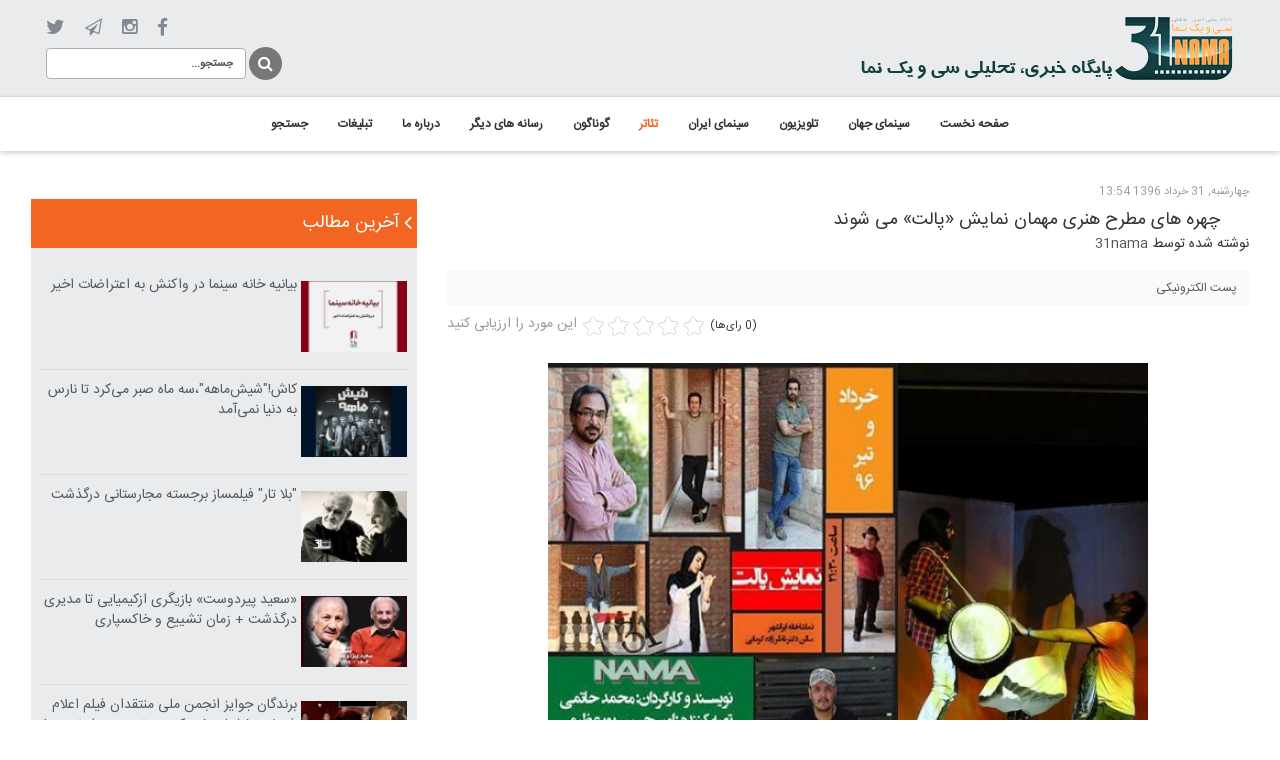

--- FILE ---
content_type: text/html; charset=utf-8
request_url: https://31nama.com/%D8%AA%D8%A6%D8%A7%D8%AA%D8%B1/%DA%86%D9%87%D8%B1%D9%87-%D9%87%D8%A7%DB%8C-%D9%85%D8%B7%D8%B1%D8%AD-%D9%87%D9%86%D8%B1%DB%8C-%D9%85%D9%87%D9%85%D8%A7%D9%86-%D9%86%D9%85%D8%A7%DB%8C%D8%B4-%C2%AB%D9%BE%D8%A7%D9%84%D8%AA%C2%BB-%D9%85%DB%8C-%D8%B4%D9%88%D9%86%D8%AF
body_size: 11920
content:
<!doctype html>

<html prefix="og: http://ogp.me/ns#" lang="fa-ir">

<head>
	<base href="https://31nama.com/%D8%AA%D8%A6%D8%A7%D8%AA%D8%B1/%DA%86%D9%87%D8%B1%D9%87-%D9%87%D8%A7%DB%8C-%D9%85%D8%B7%D8%B1%D8%AD-%D9%87%D9%86%D8%B1%DB%8C-%D9%85%D9%87%D9%85%D8%A7%D9%86-%D9%86%D9%85%D8%A7%DB%8C%D8%B4-%C2%AB%D9%BE%D8%A7%D9%84%D8%AA%C2%BB-%D9%85%DB%8C-%D8%B4%D9%88%D9%86%D8%AF" />
	<meta http-equiv="content-type" content="text/html; charset=utf-8" />
	<meta name="keywords" content="نمایش پالت" />
	<meta name="author" content="31nama" />
	<meta property="og:url" content="https://31nama.com/%D8%AA%D8%A6%D8%A7%D8%AA%D8%B1/%DA%86%D9%87%D8%B1%D9%87-%D9%87%D8%A7%DB%8C-%D9%85%D8%B7%D8%B1%D8%AD-%D9%87%D9%86%D8%B1%DB%8C-%D9%85%D9%87%D9%85%D8%A7%D9%86-%D9%86%D9%85%D8%A7%DB%8C%D8%B4-%C2%AB%D9%BE%D8%A7%D9%84%D8%AA%C2%BB-%D9%85%DB%8C-%D8%B4%D9%88%D9%86%D8%AF" />
	<meta property="og:type" content="article" />
	<meta property="og:title" content="چهره های مطرح هنری مهمان نمایش «پالت» می شوند - 31نما" />
	<meta property="og:description" content="چهره های مطرح هنری مهمان نمایش «پالت» می شوند" />
	<meta property="og:image" content="https://31nama.com/media/k2/items/cache/7301bf843c3cb6a2285be635f1134f26_M.jpg" />
	<meta name="image" content="https://31nama.com/media/k2/items/cache/7301bf843c3cb6a2285be635f1134f26_M.jpg" />
	<meta name="twitter:card" content="summary" />
	<meta name="twitter:title" content="چهره های مطرح هنری مهمان نمایش «پالت» می شوند - 31نما" />
	<meta name="twitter:description" content="چهره های مطرح هنری مهمان نمایش «پالت» می شوند" />
	<meta name="twitter:image" content="https://31nama.com/media/k2/items/cache/7301bf843c3cb6a2285be635f1134f26_M.jpg" />
	<meta name="twitter:image:alt" content="چهره های مطرح هنری مهمان نمایش «پالت» می شوند" />
	<meta name="x-ua-compatible" content="IE=edge,chrome=1" />
	<meta name="description" content="چهره های مطرح هنری مهمان نمایش «پالت» می شوند" />
	<title>چهره های مطرح هنری مهمان نمایش «پالت» می شوند - 31نما</title>
	<link href="/تئاتر/چهره-های-مطرح-هنری-مهمان-نمایش-«پالت»-می-شوند" rel="canonical" />
	<link href="/templates/frontend/favicon.ico" rel="shortcut icon" type="image/vnd.microsoft.icon" />
	<link href="https://cdn.jsdelivr.net/npm/magnific-popup@1.1.0/dist/magnific-popup.min.css" rel="stylesheet" type="text/css" />
	<link href="https://cdn.jsdelivr.net/npm/simple-line-icons@2.4.1/css/simple-line-icons.css" rel="stylesheet" type="text/css" />
	<link href="/components/com_k2/css/k2.css?v=2.10.3&b=20200429" rel="stylesheet" type="text/css" />
	<link href="/components/com_jcomments/tpl/default/style.css?v=3002" rel="stylesheet" type="text/css" />
	<link href="/components/com_jcomments/tpl/default/style_rtl.css?v=3002" rel="stylesheet" type="text/css" />
	<link href="/templates/frontend/css/template.css.php?baseurl=" rel="stylesheet" type="text/css" />
	<link href="/modules/mod_jux_megamenu/assets/css/style.css" rel="stylesheet" type="text/css" />
	<link href="/modules/mod_jux_megamenu/assets/css/style/blackwhite.css" rel="stylesheet" type="text/css" />
	<link href="/modules/mod_jux_megamenu/assets/css/style_responsive.css" rel="stylesheet" type="text/css" />
	<style type="text/css">

                        /* K2 - Magnific Popup Overrides */
                        .mfp-iframe-holder {padding:10px;}
                        .mfp-iframe-holder .mfp-content {max-width:100%;width:100%;height:100%;}
                        .mfp-iframe-scaler iframe {background:#fff;padding:10px;box-sizing:border-box;box-shadow:none;}
                    .isJ30 .row-fluid .span10 {
                    margin-right: 0;
                    width: 88%;
                }.isJ30 .row-fluid .span10 {
                    margin-right: 0;
                    width: 88%;
                }#js-mainnav.blackwhite ul.level1 .childcontent { margin: -20px 0 0 170px; }
	</style>
	<script type="application/json" class="joomla-script-options new">{"csrf.token":"89b2978ac913ad7a84ebe281a4dcad6d","system.paths":{"root":"","base":""}}</script>
	<script src="/media/jui/js/jquery.min.js?664c0e7cbae770a3a1440231f9026b12" type="text/javascript"></script>
	<script src="/media/jui/js/jquery-noconflict.js?664c0e7cbae770a3a1440231f9026b12" type="text/javascript"></script>
	<script src="/media/jui/js/jquery-migrate.min.js?664c0e7cbae770a3a1440231f9026b12" type="text/javascript"></script>
	<script src="https://cdn.jsdelivr.net/npm/magnific-popup@1.1.0/dist/jquery.magnific-popup.min.js" type="text/javascript"></script>
	<script src="/media/k2/assets/js/k2.frontend.js?v=2.10.3&b=20200429&sitepath=/" type="text/javascript"></script>
	<script src="/components/com_jcomments/js/jcomments-v2.3.js?v=12" type="text/javascript"></script>
	<script src="/components/com_jcomments/libraries/joomlatune/ajax.js?v=4" type="text/javascript"></script>
	<script src="/templates/frontend/js/holder.js" type="text/javascript"></script>
	<script src="/templates/frontend/js/bootstrap.min.js" type="text/javascript"></script>
	<script src="/media/system/js/mootools-core.js?664c0e7cbae770a3a1440231f9026b12" type="text/javascript"></script>
	<script src="/media/system/js/core.js?664c0e7cbae770a3a1440231f9026b12" type="text/javascript"></script>
	<script src="/media/system/js/mootools-more.js?664c0e7cbae770a3a1440231f9026b12" type="text/javascript"></script>
	<script src="/modules/mod_jux_megamenu/assets/js/HoverIntent.js" type="text/javascript"></script>
	<script src="/modules/mod_jux_megamenu/assets/js/script.js" type="text/javascript"></script>
	<script type="application/x-k2-headers">
{"Last-Modified": "Wed, 21 Jun 2017 09:33:23 GMT", "ETag": "031010fffb1d02fd38f40cbc59495d9e"}
	</script>
	<script type="application/ld+json">

                {
                    "@context": "https://schema.org",
                    "@type": "Article",
                    "mainEntityOfPage": {
                        "@type": "WebPage",
                        "@id": "https://31nama.com/تئاتر/چهره-های-مطرح-هنری-مهمان-نمایش-«پالت»-می-شوند"
                    },
                    "url": "https://31nama.com/تئاتر/چهره-های-مطرح-هنری-مهمان-نمایش-«پالت»-می-شوند",
                    "headline": "چهره های مطرح هنری مهمان نمایش «پالت» می شوند - 31نما",
                    "image": [
                        "https://31nama.com/media/k2/items/cache/7301bf843c3cb6a2285be635f1134f26_XL.jpg",
                        "https://31nama.com/media/k2/items/cache/7301bf843c3cb6a2285be635f1134f26_L.jpg",
                        "https://31nama.com/media/k2/items/cache/7301bf843c3cb6a2285be635f1134f26_M.jpg",
                        "https://31nama.com/media/k2/items/cache/7301bf843c3cb6a2285be635f1134f26_S.jpg",
                        "https://31nama.com/media/k2/items/cache/7301bf843c3cb6a2285be635f1134f26_XS.jpg",
                        "https://31nama.com/media/k2/items/cache/7301bf843c3cb6a2285be635f1134f26_Generic.jpg"
                    ],
                    "datePublished": "2017-06-21 09:24:32",
                    "dateModified": "2017-06-21 09:33:23",
                    "author": {
                        "@type": "Person",
                        "name": "31nama",
                        "url": "https://31nama.com/تئاتر/author/66-31nama"
                    },
                    "publisher": {
                        "@type": "Organization",
                        "name": "31نما",
                        "url": "https://31nama.com/",
                        "logo": {
                            "@type": "ImageObject",
                            "name": "31نما",
                            "width": "",
                            "height": "",
                            "url": "https://31nama.com/"
                        }
                    },
                    "articleSection": "https://31nama.com/تئاتر",
                    "keywords": "نمایش پالت",
                    "description": "سی و یک نما- تعدادی از چهره‌های مطرح هنری در روزهای اجرای نمایش «پالت» به کارگردانی محمد حاتمی به عنوان بازیگر مهمان روی صحنه حضور پیدا می‌کنند.",
                    "articleBody": "سی و یک نما- تعدادی از چهره‌های مطرح هنری در روزهای اجرای نمایش «پالت» به کارگردانی محمد حاتمی به عنوان بازیگر مهمان روی صحنه حضور پیدا می‌کنند. به گزارش سی و یک نما، محمد حاتمی نویسنده و کارگردان نمایش «پالت» با اعلام این خبر افزود: «طبق برنامه ریزی هایی که صورت گرفته ما در هر شب از اجرای نمایش علاوه بر حضور گروه ثابت بازیگران روی صحنه از یک هنرمند به عنوان بازیگر مهمان استفاده می کنیم. این هنرمند صرفا محدود به حوزه بازیگری و تئاتر نیست. بلکه ممکن است ما در شب هایی از یک هنرمند موسیقی برای حضور در اجرا استفاده کنیم. این ایده پیش از این نیز در اجرای نمایش «آرامسایش» و حتی پیش تر در نمایش «خوابگرد» نیز طراحی و اجرا شده و خوشبختانه با استقبال خوبی از سوی مخاطبان و هنرمندان مواجه شد. در این اجراها هنرمندانی چون رضا یزدانی، فرمان فتحعلیان، همایون نصیری از حوزه موسیقی و بسیاری دیگر از هنرمندان در حوزه های مختلف هنری روی صحنه بنا به اقتضای محتوایی نمایش هنرنمایی می کردند که دوست دارم این شیوه در نمایش «پالت» نیز ادامه پیدا کند.» او در توضیح نحوه حضور بازیگران مهمان در برخی از اجراها ادامه داد: «بخشی از کار ما هرشب به یک بازیگر یا یک هنرمند مهمان اختصاص پیدا می کند. من برای این ایده دلایلی دارم که با اجرای آن یک مواجهه در بازیگری اتفاق می افتد. بازیگری که اصلا تمرین نکرده و قرار است یک مونولوگ اجرا کند، مونولوگی که در خدمت داستان کلی و اصلی است و در همان مسیری گام بر می دارد که نویسنده و کارگردان مد نظرش قرار داده است. این شکلی از اجراست که من آن را تجربه کرده و به آن علاقه مندم و تصور می کنم می تواند ایده جذابی برای تماشاگر باشد.» نمایش «پالت» به نویسندگی و کارگردانی محمد حاتمی وتهیه کنندگی امیرحسین پورعظیمی هر روز غیر از شنبه ها ساعت 21:30 در تالار استاد ناظرزاده کرمانی تماشاخانه ایرانشهر به صحنه می رود. سوسن پرور، یزدان جیریایی، مهران رنج بر، بهنام شرفی، سمیرا کریمی، محمد نادری و محمد حاتمی ( به ترتیب حروف الفبا) بازیگران نمایش «پالت» هستند. این در حالی است که ایمان یزدی مدیرتولید، دیاکو خاکی دستیار کارگردان و برنامه ریز، روزبه حسینی دراماتورژ، محمد حاتمی طراح صحنه و نور، هلیا شکری طراح لباس، فهیمه حسینی طراح پوستر، بروشور و عکاس، علی شایانفر ساخت دکور، فرزانه میرزا بابایی، سارا احمدی و یاسمن لطفی دستیاران لباس، نیما قپانوری کارگردان ویدئویی و ساخت تیزر، شمیس پورشاه رضایی منشی صحنه، مهران انامی مدیر صحنه، امیرقالیچی تبلیغات مجازی و علیرضا سعیدی امور رسانه ای عوامل اجرایی نمایش را تشکیل می دهند. گروه موسیقی «ایونت» به سرپرستی حسام هوشیانی و نوازندگی آریا قاسمی نوازنده گیتار و خواننده، آروین سیدان نوازنده هارمونیکا، امیرحسین قائم مقامی نوازنده گیتار سولو، حسام هوشیانی نوازنده کوبه ای نیز کار آهنگسازی و اجرای موسیقی نمایش را به عهده گرفته اند."
                }
                
	</script>
	<script type="text/javascript">
jQuery(function($) {
			 $('1').each(function() {
				var title = $(this).attr('title');
				if (title) {
					var parts = title.split('::', 2);
					var mtelement = document.id(this);
					mtelement.store('tip:title', parts[0]);
					mtelement.store('tip:text', parts[1]);
				}
			});
			var JTooltips = new Tips($('1').get(), {"maxTitleChars": 50,"fixed": false});
		});
	</script>

	<meta name="viewport" content="width=device-width, initial-scale=1.0, maximum-scale=1.0, user-scalable=0" />
<style>
    .nav>li>a:hover, .nav>li>a:focus{background:none !important;}
.nav>li>a{padding: 0 !important;}
.btn{padding: 0px !important}
.btn{outline:none !important;}
a {color: #535a60 !important; text-decoration: none !important;}
a:hover {color: #EA6903 !important; text-decoration: none !important;}

.plpr{padding-right: 31px !important; padding-left: 31px !important;}

body{ font-family: 'IRANSansWeb' !important; direction:rtl; margin: 0; padding: 0;}



.myheader{background:#E9EBEC;}
.logo{float: right !important; text-align: right; margin-top: 13px; margin-bottom: 12px;}
	
.searching{float: left;}
.searching #mod-search-searchword{width: 200px;}
.searching input{height: 31px; background: #fff; border: 1px solid #aab0b6; box-shadow: none; outline: none; font-size: 11px;}
.searching button{box-shadow: none; float: right; color: #fff; background: none; border: none; font-size: 0; background: none !important;}
.searching button:before{
    border-radius: 50%;
    text-align: center;
    line-height: 2;
    font-family: "FontAwesome";
    font-size: 16px;
    content: "\f002";
    color: #fff;
    width: 33px;
    display: block;
    padding-top: 0px;
    cursor: pointer;
    background: #777;
    height: 33px;
    margin-top: 6px;
    margin-left: 3px;
}
.searching button:hover:before{color:#fff;}

.social{margin-top: 13px;}
.social ul{margin: 0; padding: 0; text-align: left;}
.social li{vertical-align: middle; display: inline-block !important; list-style: none; padding-right: 20px;}
.social li a{font-size:0 !important;  display: inline-block; text-decoration:none;}
.social li.item-924 a:before{font-family: "FontAwesome"; content: "\f09a"; font-size: 19px; color: #818a93;}
.social li.item-926 a:before{font-family: "FontAwesome"; content: "\f1d9"; font-size: 17px; color: #818a93;}
.social li.item-925 a:before{font-family: "FontAwesome"; content: "\f16d"; font-size: 18px; color: #818a93;}
.social li.item-927 a:before{font-family: "FontAwesome"; content: "\f099"; font-size: 20px; color: #818a93;}
.social li a:hover:before{color:#ec6803 !important;}
.social li a:hover{}

.bac-main-menu{box-shadow: 0px 2px 5px rgba(3, 3, 3, 0.2) !important; border-top: 1px solid #d7dadb !important;}
#js-mainnav{background: #fff !important; border-top: 0px !important; border-left: none !important; border-right: none !important;}
#js-mainnav.megamenu.blackwhite ul.level0 li.mega a.mega{border: none !important; font-family: 'IRANSansWeb' !important;}
#js-mainnav.megamenu.blackwhite ul.level0 li:hover, #js-mainnav.megamenu.blackwhite ul.level0 li.active, #js-mainnav.megamenu.blackwhite ul.level0 li.over, #js-mainnav.megamenu.blackwhite ul.level0 li.haschild-over{background: none;}
#js-mainnav.megamenu.blackwhite ul.level0 li.mega > a.mega{color:#333 !important; }
#js-mainnav.megamenu.blackwhite ul.level0 li.mega:hover > a.mega{color:#f26522 !important;}
#js-mainnav.megamenu.blackwhite ul.level0 li.mega a.mega.active{color:#f26522 !important;}
#js-mainnav.megamenu.horizontal.right ul.level0{text-align: center !important; float:none !important;}
#js-mainnav.megamenu ul.level0 li.mega{display: inline-block; float:none !important; padding-bottom: 5px; padding-top: 5px;}

/*****News Ticker Headlines*****/
.showcase-a, .showcase-b{margin-top: 30px;}
.showcase-a .mt-news ul{width: auto !important; text-align: right !important;}
.showcase-a .mt-news li{float: right !important;}
.showcase-a .mt-news ul li a{text-align: right !important; font-weight: normal !important; color: #131313 !important;}

/*****slide show*****/
.showcase-a .sj-slideshowii{width: 100% !important;}
.sl2-wrap.theme5{height: 500px !important;}
.showcase-a .sl2-items{width: 100% !important; height: 500px !important;}
.showcase-a .sl2-slide{width: 100% !important; }
.showcase-a .sl2-item{width: 100% !important; height: 500px !important;}
.showcase-a .sl2-image{width: 100% !important; height: 500px !important;}
.showcase-a .sl2-image img{width: 100% !important; height: 500px !important;}
.showcase-a .sl2-title a{font-family: 'IRANSansWeb' !important; color: #fff !important;}
.showcase-a .sl2-desc{font-family: 'IRANSansWeb' !important; line-height: 28px;}
.showcase-a .mt-label{background-color:#f26522;}


.showcase-b{background: #E9EBEC;}
.showcase-b h3{margin-top: 16px; color: #131313; padding-bottom: 15px; border-bottom: 1px solid #aab0b6; margin-bottom: 12px; font-size: 18px;}
.showcase-b h3:after{font-family: "FontAwesome"; content: "\f104"; font-size: 24px; color: #818a93; float: left; margin-top: -6px;}
.showcase-b{padding: 2px 15px 0;}
.showcase-b .moduleItemTitle{float: left; width: 70%;}
.showcase-b ul li div.moduleItemIntrotext {float: right; width: 30%;}
.showcase-b .k2ItemsBlock ul li{border-bottom: 1px dotted #c5cace; margin-bottom: 6px; margin-top: 10px; padding-bottom: 9px;}
.showcase-b .k2ItemsBlock ul li.lastItem{border-bottom: none;}
.showcase-b .k2ItemsBlock ul li.clearList{border-bottom:none !important; margin-bottom: 0; margin-top: 0; padding-bottom: 0;}
.showcase-b .k2ItemsBlock ul li .moduleItemIntrotext a.moduleItemImage img{width: 100%;}
.showcase-b .k2ItemsBlock ul li .moduleItemIntrotext{padding: 4px 0 4px 4px;}

</style>

</head>
  
<body class="site تئاتر " role="document">
   
  <div class="container-fluid plpr myheader">
    <div class="col-md-6 col-sm-6 col-xs-12 logo">
	   <a href="https://31nama.com/"><img src="/images/logo-sh2.png" alt="logo"/></a>
	</div>
	<div class="col-md-6 col-sm-6 col-xs-12">
      <div class="social"><ul class="nav menu">
<li class="item-924"><a data-toggle="dropdown" href="https://www.facebook.com/31nama" >facebook <i class="fa fa-caret-down"></i></a></li><li class="item-925"><a data-toggle="dropdown" href="https://www.instagram.com/31nama" >insta <i class="fa fa-caret-down"></i></a></li><li class="item-926"><a data-toggle="dropdown" href="https://t.me/online31nama" >telegram <i class="fa fa-caret-down"></i></a></li><li class="item-927"><a data-toggle="dropdown" href="https://twitter.com/31nama1" >twi <i class="fa fa-caret-down"></i></a></li></ul>
</div>
	  <div class="searching"><div class="search">
	<form action="/تئاتر" method="post" class="form-inline">
		 <button class="button btn btn-primary" onclick="this.form.searchword.focus();">جستجو</button><input name="searchword" id="mod-search-searchword" maxlength="200"  class="inputbox search-query form-control" type="text" size="0" value="جستجو..."  onblur="if (this.value=='') this.value='جستجو...';" onfocus="if (this.value=='جستجو...') this.value='';" />		<input type="hidden" name="task" value="search" />
		<input type="hidden" name="option" value="com_search" />
		<input type="hidden" name="Itemid" value="614" />
	</form>
</div>
</div>
    </div>
  </div> 
  
  <div class="bac-main-menu">
    <div class="container-fluid plpr">
      <div class="main-menu"><div id="js-mainnav" class="clearfix megamenu horizontal right blackwhite">
		<div id="js-megaMenuToggle" class="megaMenuToggle">
		Menu		<span class="megaMenuToggle-icon"></span>
	</div>
		<div class="js-megamenu clearfix" id="js-meganav">
<ul class="megamenu level0"><li  class="mega first submenu-align-auto"><a href="/"  class="mega first " id="menu775" ><span class="menu-title">صفحه نخست</span></a></li><li  class="mega submenu-align-auto"><a href="/سینمای-جهان"  class="mega " id="menu611" ><span class="menu-title">سینمای جهان</span></a></li><li  class="mega submenu-align-auto"><a href="/تلویزیون"  class="mega " id="menu596" ><span class="menu-title">تلویزیون</span></a></li><li  class="mega submenu-align-auto"><a href="/سینمای-ایران"  class="mega " id="menu738" ><span class="menu-title">سینمای ایران</span></a></li><li  class="mega active submenu-align-auto"><a href="/تئاتر"  class="mega active " id="menu614" ><span class="menu-title">تئاتر</span></a></li><li  class="mega submenu-align-auto"><a href="/گوناگون"  class="mega " id="menu669" ><span class="menu-title">گوناگون </span></a></li><li  class="mega submenu-align-auto"><a href="/رسانه-های-دیگر"  class="mega " id="menu782" ><span class="menu-title">رسانه های دیگر</span></a></li><li  class="mega submenu-align-auto"><a href="/درباره-ما"  class="mega " id="menu750" ><span class="menu-title">درباره ما</span></a></li><li  class="mega submenu-align-auto"><a href="/تبلیغات"  class="mega " id="menu797" ><span class="menu-title">تبلیغات</span></a></li><li  class="mega last submenu-align-auto"><a href="/search"  class="mega last " id="menu930" ><span class="menu-title">جستجو</span></a></li></ul>
</div></div>

<!--<style type="text/css">
	 ul.level1 .childcontent { margin: -20px 0 0 px; }
</style>-->

	<script type="text/javascript">
		var megamenu = new jsMegaMenuMoo ('js-meganav', {
			'bgopacity': 0,
			'animation': 'slide',
			'delayHide': 300,
			'menutype': 'horizontal',
			'direction':'down',
			'action':'mouseenter',
			'tips': false,
			'duration': 300,
			'hover_delay': 50,
			'sticky': 0,
			'menu_alignment': 'right',
			'sticky_alignment': 'center'
		});
	</script>
	</div>
    </div> 
  </div>
  
  <!-- -->


  <div class="container-fluid plpr">
    <div class="row content-inner">
      <div class="col-md-8 col-sm-8 clo-sm-12 main-box">
		<div id="system-message-container">
	</div>

		

<!-- Start K2 Item Layout -->
<span id="startOfPageId5776"></span>

<div id="k2Container" class="itemView">
    <!-- Plugins: BeforeDisplay -->
    
    <!-- K2 Plugins: K2BeforeDisplay -->
    
    <div class="itemHeader">
                <!-- Date created -->
        <span class="itemDateCreated">
            چهارشنبه, 31 خرداد 1396 13:54        </span>
        
                <!-- Item title -->
        <h2 class="itemTitle">
            
            چهره های مطرح هنری مهمان نمایش «پالت» می شوند
                    </h2>
        
                <!-- Item Author -->
        <span class="itemAuthor">
            نوشته شده توسط                        <a rel="author" href="/تئاتر/author/66-31nama">31nama</a>
                    </span>
            </div>

    <!-- Plugins: AfterDisplayTitle -->
    
    <!-- K2 Plugins: K2AfterDisplayTitle -->
    
        <div class="itemToolbar">
        <ul>
            
            
                        <!-- Email Button -->
            <li>
                <a class="itemEmailLink" rel="nofollow" href="/component/mailto/?tmpl=component&amp;template=frontend&amp;link=507e855761b601e526c2d2d21fd5b5addc29e389" onclick="window.open(this.href,'emailWindow','width=400,height=350,location=no,menubar=no,resizable=no,scrollbars=no'); return false;">
                    <span>پست الکترونیکی</span>
                </a>
            </li>
            
            
            
            
                    </ul>
        <div class="clr"></div>
    </div>
    
        <!-- Item Rating -->
    <div class="itemRatingBlock">
        <span>این مورد را ارزیابی کنید</span>
        <div class="itemRatingForm">
            <ul class="itemRatingList">
                <li class="itemCurrentRating" id="itemCurrentRating5776" style="width:0%;"></li>
                <li><a href="#" data-id="5776" title="۱ ستاره باقی‌مانده از ۵" class="one-star">1</a></li>
                <li><a href="#" data-id="5776" title="۲ ستاره باقی‌مانده از ۵" class="two-stars">2</a></li>
                <li><a href="#" data-id="5776" title="۳ ستاره باقی‌مانده از ۵" class="three-stars">3</a></li>
                <li><a href="#" data-id="5776" title="۴ ستاره باقی‌مانده از ۵" class="four-stars">4</a></li>
                <li><a href="#" data-id="5776" title="۵ ستاره باقی‌مانده از ۵" class="five-stars">5</a></li>
            </ul>
            <div id="itemRatingLog5776" class="itemRatingLog">(0 رای‌ها)</div>
            <div class="clr"></div>
        </div>
        <div class="clr"></div>
    </div>
    
    <div class="itemBody">
        <!-- Plugins: BeforeDisplayContent -->
        
        <!-- K2 Plugins: K2BeforeDisplayContent -->
        
                <!-- Item Image -->
        <div class="itemImageBlock">
            <span class="itemImage">
                <a data-k2-modal="image" href="/media/k2/items/cache/7301bf843c3cb6a2285be635f1134f26_XL.jpg" title="برای پیش‌نمایش تصویر کلیک کنید">
                    <img src="/media/k2/items/cache/7301bf843c3cb6a2285be635f1134f26_L.jpg" alt="چهره های مطرح هنری مهمان نمایش &laquo;پالت&raquo; می شوند" style="width:600px; height:auto;" />
                </a>
            </span>

            
                        <!-- Image credits -->
            <span class="itemImageCredits">چهره های مطرح هنری مهمان نمایش «پالت» می شوند</span>
            
            <div class="clr"></div>
        </div>
        
        
                <!-- Item introtext -->
        <div class="itemIntroText">
            <p style="text-align: justify;" dir="rtl"><strong><span style="font-size: 12pt; font-family: tahoma, arial, helvetica, sans-serif;">سی و یک نما- تعدادی از چهره‌های مطرح هنری در روزهای اجرای نمایش «پالت» به کارگردانی محمد حاتمی به عنوان بازیگر مهمان روی صحنه حضور پیدا می‌کنند.</span></strong></p>
        </div>
        
                <!-- Item fulltext -->
        <div class="itemFullText">
            
<p style="text-align: justify;" dir="rtl">&nbsp;</p>
<p style="text-align: justify;" dir="rtl"><span style="font-size: 12pt; font-family: tahoma, arial, helvetica, sans-serif;">به گزارش <a href="https://31nama.com/" target="_blank"><strong>سی و یک نما</strong></a>، محمد حاتمی نویسنده و کارگردان نمایش «پالت» با اعلام این خبر افزود: «طبق برنامه ریزی هایی که صورت گرفته ما در هر شب از اجرای نمایش علاوه بر حضور گروه ثابت بازیگران روی صحنه از یک هنرمند به عنوان بازیگر مهمان استفاده می کنیم. این هنرمند صرفا محدود به حوزه بازیگری و تئاتر نیست. بلکه ممکن است ما در شب هایی از یک هنرمند موسیقی برای حضور در اجرا استفاده کنیم. این ایده پیش از این نیز در اجرای نمایش «آرامسایش» و حتی پیش تر در نمایش «خوابگرد» نیز طراحی و اجرا شده و خوشبختانه با استقبال خوبی از سوی مخاطبان و هنرمندان مواجه شد. در این اجراها هنرمندانی چون رضا یزدانی، فرمان فتحعلیان، همایون نصیری از حوزه موسیقی و بسیاری دیگر از هنرمندان در حوزه های مختلف هنری روی صحنه بنا به اقتضای محتوایی نمایش هنرنمایی می کردند که دوست دارم این شیوه در نمایش «پالت» نیز ادامه پیدا کند.»</span></p>
<p style="text-align: justify;" dir="rtl"><span style="font-size: 12pt; font-family: tahoma, arial, helvetica, sans-serif;">او در توضیح نحوه حضور بازیگران مهمان در برخی از اجراها ادامه داد: «بخشی از کار ما هرشب به یک بازیگر یا یک هنرمند مهمان اختصاص پیدا می کند. من برای این ایده دلایلی دارم که با اجرای آن یک مواجهه در بازیگری اتفاق می افتد. بازیگری که اصلا تمرین نکرده و قرار است یک مونولوگ اجرا کند، مونولوگی که در خدمت داستان کلی و اصلی است و در همان مسیری گام بر می دارد که نویسنده و کارگردان مد نظرش قرار داده است. این شکلی از اجراست که من آن را تجربه کرده و به آن علاقه مندم و تصور می کنم می تواند ایده جذابی برای تماشاگر باشد.»</span></p>
<p style="text-align: justify;" dir="rtl"><span style="font-size: 12pt; font-family: tahoma, arial, helvetica, sans-serif;">نمایش «پالت» به نویسندگی و کارگردانی محمد حاتمی وتهیه کنندگی امیرحسین پورعظیمی هر روز غیر از شنبه ها ساعت 21:30 در تالار استاد ناظرزاده کرمانی تماشاخانه ایرانشهر به صحنه می رود.</span></p>
<p style="text-align: justify;" dir="rtl"><span style="font-size: 12pt; font-family: tahoma, arial, helvetica, sans-serif;">سوسن پرور، یزدان جیریایی، مهران رنج بر، بهنام شرفی، سمیرا کریمی، محمد نادری و محمد حاتمی ( به ترتیب حروف الفبا) بازیگران نمایش «پالت» هستند. این در حالی است که ایمان یزدی مدیرتولید، دیاکو خاکی دستیار کارگردان و برنامه ریز، روزبه حسینی دراماتورژ، محمد حاتمی طراح صحنه و نور، هلیا شکری طراح لباس، فهیمه حسینی طراح پوستر، بروشور و عکاس، علی شایانفر ساخت دکور، فرزانه میرزا بابایی، سارا احمدی و یاسمن لطفی دستیاران لباس، نیما قپانوری کارگردان ویدئویی و ساخت تیزر، شمیس پورشاه رضایی منشی صحنه، مهران انامی مدیر صحنه، امیرقالیچی تبلیغات مجازی و علیرضا سعیدی امور رسانه ای عوامل اجرایی نمایش را تشکیل می دهند.</span></p>
<p style="text-align: justify;" dir="rtl"><span style="font-size: 12pt; font-family: tahoma, arial, helvetica, sans-serif;">گروه موسیقی «ایونت» به سرپرستی حسام هوشیانی و نوازندگی آریا قاسمی نوازنده گیتار و خواننده، آروین سیدان نوازنده هارمونیکا، امیرحسین قائم مقامی نوازنده گیتار سولو، حسام هوشیانی نوازنده کوبه ای نیز کار آهنگسازی و اجرای موسیقی نمایش را به عهده گرفته اند.</span></p>
<p style="text-align: justify;" dir="rtl">&nbsp;</p>        </div>
        
        
        <div class="clr"></div>

        
        
        <!-- Plugins: AfterDisplayContent -->
        
        <!-- K2 Plugins: K2AfterDisplayContent -->
        
        <div class="clr"></div>
    </div>

    
        <div class="itemLinks">
        
                <!-- Item tags -->
        <div class="itemTagsBlock">
            <span>برچسب‌ها</span>
            <ul class="itemTags">
                                <li><a href="/تئاتر/tag/نمایش%20پالت">نمایش پالت</a></li>
                                <li><a href="/تئاتر/tag/محمد%20حاتمی">محمد حاتمی</a></li>
                            </ul>
            <div class="clr"></div>
        </div>
        
        
        <div class="clr"></div>
    </div>
    
    
        
        
    <div class="clr"></div>

    
    
    
    <!-- Plugins: AfterDisplay -->
    
    <!-- K2 Plugins: K2AfterDisplay -->
    
        <!-- K2 Plugins: K2CommentsBlock -->
    <script type="text/javascript">
<!--
var jcomments=new JComments(5776, 'com_k2','/component/jcomments/');
jcomments.setList('comments-list');
//-->
</script>
<div id="jc">
<div id="comments"></div>
<h4>نوشتن دیدگاه</h4>
<a id="addcomments" href="#addcomments"></a>
<form id="comments-form" name="comments-form" action="javascript:void(null);">
<p>
	<span>
		<input id="comments-form-name" type="text" name="name" value="" maxlength="20" size="22" tabindex="1" />
		<label for="comments-form-name">نام (اجباری)</label>
	</span>
</p>
<p>
	<span>
		<textarea id="comments-form-comment" name="comment" cols="65" rows="8" tabindex="5"></textarea>
	</span>
</p>
<p>
	<span>
		<img class="captcha" onclick="jcomments.clear('captcha');" id="comments-form-captcha-image" src="/component/jcomments/captcha/63133" width="121" height="60" alt="تصویر امنیتی" /><br />
		<span class="captcha" onclick="jcomments.clear('captcha');">تصویر امنیتی جدید</span><br />
		<input class="captcha" id="comments-form-captcha" type="text" name="captcha_refid" value="" size="5" tabindex="6" /><br />
	</span>
</p>
<div id="comments-form-buttons">
	<div class="btn" id="comments-form-send"><div><a href="#" tabindex="7" onclick="jcomments.saveComment();return false;" title="ارسال (Ctrl+Enter)">ارسال</a></div></div>
	<div class="btn" id="comments-form-cancel" style="display:none;"><div><a href="#" tabindex="8" onclick="return false;" title="لغو">لغو</a></div></div>
	<div style="clear:both;"></div>
</div>
<div>
	<input type="hidden" name="object_id" value="5776" />
	<input type="hidden" name="object_group" value="com_k2" />
</div>
</form>
<script type="text/javascript">
<!--
function JCommentsInitializeForm()
{
	var jcEditor = new JCommentsEditor('comments-form-comment', true);
	jcEditor.initSmiles('/components/com_jcomments/images/smilies/');
	jcEditor.addSmile(':-x','sick.gif');
	jcEditor.addCounter(1000, '', ' حرف باقیمانده', 'counter');
	jcomments.setForm(new JCommentsForm('comments-form', jcEditor));
}

if (window.addEventListener) {window.addEventListener('load',JCommentsInitializeForm,false);}
else if (document.addEventListener){document.addEventListener('load',JCommentsInitializeForm,false);}
else if (window.attachEvent){window.attachEvent('onload',JCommentsInitializeForm);}
else {if (typeof window.onload=='function'){var oldload=window.onload;window.onload=function(){oldload();JCommentsInitializeForm();}} else window.onload=JCommentsInitializeForm;} 
//-->
</script>
<div id="comments-footer" align="center"><a href="http://www.joomlatune.com" title="JComments" target="_blank">JComments</a></div>
<script type="text/javascript">
<!--
jcomments.setAntiCache(0,1,0);
//-->
</script> 
</div>    
    
        <div class="itemBackToTop">
        <a class="k2Anchor" href="/تئاتر/چهره-های-مطرح-هنری-مهمان-نمایش-«پالت»-می-شوند#startOfPageId5776">
            بازگشت به بالا        </a>
    </div>
    
    <div class="clr"></div>
</div>
<!-- End K2 Item Layout -->

<!-- JoomlaWorks "K2" (v2.10.3) | Learn more about K2 at https://getk2.org -->


      </div>
      <div class="col-md-4 col-sm-4 col-xs-12">
        <div class="sidebar">
          		<div class="moduletable">
							<h3>آخرین مطالب</h3>
						
<div id="k2ModuleBox312" class="k2ItemsBlock">
    
        <ul>
                <li class="even">
            <!-- Plugins: BeforeDisplay -->
            
            <!-- K2 Plugins: K2BeforeDisplay -->
            
            
                        <a class="moduleItemTitle" href="/سینمای-ایران/بیانیه-خانه-سینما-در-واکنش-به-اعتراضات-اخیر">بیانیه خانه سینما در واکنش به اعتراضات اخیر</a>
            
            
            <!-- Plugins: AfterDisplayTitle -->
            
            <!-- K2 Plugins: K2AfterDisplayTitle -->
            
            <!-- Plugins: BeforeDisplayContent -->
            
            <!-- K2 Plugins: K2BeforeDisplayContent -->
            
                        <div class="moduleItemIntrotext">
                                <a class="moduleItemImage" href="/سینمای-ایران/بیانیه-خانه-سینما-در-واکنش-به-اعتراضات-اخیر" title="ادامه خواندن &quot;بیانیه خانه سینما در واکنش به اعتراضات اخیر&quot;">
                    <img src="/media/k2/items/cache/ca4b64e86707f69b35c79499f971286c_XS.jpg" alt="بیانیه خانه سینما در واکنش به اعتراضات اخیر" />
                </a>
                
                            </div>
            
            
            <div class="clr"></div>

            
            <div class="clr"></div>

            <!-- Plugins: AfterDisplayContent -->
            
            <!-- K2 Plugins: K2AfterDisplayContent -->
            
            
            
            
            
            
            
            
            <!-- Plugins: AfterDisplay -->
            
            <!-- K2 Plugins: K2AfterDisplay -->
            
            <div class="clr"></div>
        </li>
                <li class="odd">
            <!-- Plugins: BeforeDisplay -->
            
            <!-- K2 Plugins: K2BeforeDisplay -->
            
            
                        <a class="moduleItemTitle" href="/تلویزیون/کاش-شیش‌ماهه-سه-ماه-صبر-می‌کرد-تا-نارس-به-دنیا-نمی‌آمد">کاش!"شیش‌ماهه"،سه ماه صبر می‌کرد تا نارس به دنیا نمی‌آمد</a>
            
            
            <!-- Plugins: AfterDisplayTitle -->
            
            <!-- K2 Plugins: K2AfterDisplayTitle -->
            
            <!-- Plugins: BeforeDisplayContent -->
            
            <!-- K2 Plugins: K2BeforeDisplayContent -->
            
                        <div class="moduleItemIntrotext">
                                <a class="moduleItemImage" href="/تلویزیون/کاش-شیش‌ماهه-سه-ماه-صبر-می‌کرد-تا-نارس-به-دنیا-نمی‌آمد" title="ادامه خواندن &quot;کاش!&quot;شیش&zwnj;ماهه&quot;،سه ماه صبر می&zwnj;کرد تا نارس به دنیا نمی&zwnj;آمد&quot;">
                    <img src="/media/k2/items/cache/585d9de048d27c367281e296f7043317_XS.jpg" alt="کاش!&quot;شیش&zwnj;ماهه&quot;،سه ماه صبر می&zwnj;کرد تا نارس به دنیا نمی&zwnj;آمد" />
                </a>
                
                            </div>
            
            
            <div class="clr"></div>

            
            <div class="clr"></div>

            <!-- Plugins: AfterDisplayContent -->
            
            <!-- K2 Plugins: K2AfterDisplayContent -->
            
            
            
            
            
            
            
            
            <!-- Plugins: AfterDisplay -->
            
            <!-- K2 Plugins: K2AfterDisplay -->
            
            <div class="clr"></div>
        </li>
                <li class="even">
            <!-- Plugins: BeforeDisplay -->
            
            <!-- K2 Plugins: K2BeforeDisplay -->
            
            
                        <a class="moduleItemTitle" href="/سینمای-جهان/بلا-تار-فیلمساز-برجسته-مجارستانی-درگذشت">"بلا تار" فیلمساز برجسته مجارستانی درگذشت</a>
            
            
            <!-- Plugins: AfterDisplayTitle -->
            
            <!-- K2 Plugins: K2AfterDisplayTitle -->
            
            <!-- Plugins: BeforeDisplayContent -->
            
            <!-- K2 Plugins: K2BeforeDisplayContent -->
            
                        <div class="moduleItemIntrotext">
                                <a class="moduleItemImage" href="/سینمای-جهان/بلا-تار-فیلمساز-برجسته-مجارستانی-درگذشت" title="ادامه خواندن &quot;&quot;بلا تار&quot; فیلمساز برجسته مجارستانی درگذشت&quot;">
                    <img src="/media/k2/items/cache/1c9daa0c0618f28f60160ca84ef05e33_XS.jpg" alt="&quot;بلا تار&quot; فیلمساز برجسته مجارستانی درگذشت" />
                </a>
                
                            </div>
            
            
            <div class="clr"></div>

            
            <div class="clr"></div>

            <!-- Plugins: AfterDisplayContent -->
            
            <!-- K2 Plugins: K2AfterDisplayContent -->
            
            
            
            
            
            
            
            
            <!-- Plugins: AfterDisplay -->
            
            <!-- K2 Plugins: K2AfterDisplay -->
            
            <div class="clr"></div>
        </li>
                <li class="odd">
            <!-- Plugins: BeforeDisplay -->
            
            <!-- K2 Plugins: K2BeforeDisplay -->
            
            
                        <a class="moduleItemTitle" href="/سینمای-ایران/«سعید-پیردوست»-بازیگری-ازکیمیایی-تا-مدیری-درگذشت-زمان-تشییع-و-خاکسپاری">«سعید پیردوست» بازیگری ازکیمیایی تا مدیری درگذشت + زمان تشییع و خاکسپاری</a>
            
            
            <!-- Plugins: AfterDisplayTitle -->
            
            <!-- K2 Plugins: K2AfterDisplayTitle -->
            
            <!-- Plugins: BeforeDisplayContent -->
            
            <!-- K2 Plugins: K2BeforeDisplayContent -->
            
                        <div class="moduleItemIntrotext">
                                <a class="moduleItemImage" href="/سینمای-ایران/«سعید-پیردوست»-بازیگری-ازکیمیایی-تا-مدیری-درگذشت-زمان-تشییع-و-خاکسپاری" title="ادامه خواندن &quot;&laquo;سعید پیردوست&raquo; بازیگری ازکیمیایی تا مدیری درگذشت + زمان تشییع و خاکسپاری&quot;">
                    <img src="/media/k2/items/cache/6477347361277f08ae66a830b564dc14_XS.jpg" alt="&laquo;سعید پیردوست&raquo; بازیگری ازکیمیایی تا مدیری درگذشت + زمان تشییع و خاکسپاری" />
                </a>
                
                            </div>
            
            
            <div class="clr"></div>

            
            <div class="clr"></div>

            <!-- Plugins: AfterDisplayContent -->
            
            <!-- K2 Plugins: K2AfterDisplayContent -->
            
            
            
            
            
            
            
            
            <!-- Plugins: AfterDisplay -->
            
            <!-- K2 Plugins: K2AfterDisplay -->
            
            <div class="clr"></div>
        </li>
                <li class="even">
            <!-- Plugins: BeforeDisplay -->
            
            <!-- K2 Plugins: K2BeforeDisplay -->
            
            
                        <a class="moduleItemTitle" href="/سینمای-جهان/درخشش-نبرد-پس-از-نبرد-با-چهار-جایزه">برندگان جوایز انجمن ملی منتقدان فیلم اعلام شد / درخشش خیره‌کننده «نبرد پس از نبرد» با چهار جایزه</a>
            
            
            <!-- Plugins: AfterDisplayTitle -->
            
            <!-- K2 Plugins: K2AfterDisplayTitle -->
            
            <!-- Plugins: BeforeDisplayContent -->
            
            <!-- K2 Plugins: K2BeforeDisplayContent -->
            
                        <div class="moduleItemIntrotext">
                                <a class="moduleItemImage" href="/سینمای-جهان/درخشش-نبرد-پس-از-نبرد-با-چهار-جایزه" title="ادامه خواندن &quot;برندگان جوایز انجمن ملی منتقدان فیلم اعلام شد / درخشش خیره&zwnj;کننده &laquo;نبرد پس از نبرد&raquo; با چهار جایزه&quot;">
                    <img src="/media/k2/items/cache/ecfb25b38f7928cd0d388de9b5a6e1d0_XS.jpg" alt="برندگان جوایز انجمن ملی منتقدان فیلم اعلام شد / درخشش خیره&zwnj;کننده &laquo;نبرد پس از نبرد&raquo; با چهار جایزه" />
                </a>
                
                            </div>
            
            
            <div class="clr"></div>

            
            <div class="clr"></div>

            <!-- Plugins: AfterDisplayContent -->
            
            <!-- K2 Plugins: K2AfterDisplayContent -->
            
            
            
            
            
            
            
            
            <!-- Plugins: AfterDisplay -->
            
            <!-- K2 Plugins: K2AfterDisplay -->
            
            <div class="clr"></div>
        </li>
                <li class="odd">
            <!-- Plugins: BeforeDisplay -->
            
            <!-- K2 Plugins: K2BeforeDisplay -->
            
            
                        <a class="moduleItemTitle" href="/تلویزیون/شهروز-رامتین-درگذشت-از-دلیران-تنگستان-تا-غریبه-و-میرزا-کوچک‌خان">شهروز رامتین درگذشت/از دلیران تنگستان تا غریبه و میرزا کوچک‌خان</a>
            
            
            <!-- Plugins: AfterDisplayTitle -->
            
            <!-- K2 Plugins: K2AfterDisplayTitle -->
            
            <!-- Plugins: BeforeDisplayContent -->
            
            <!-- K2 Plugins: K2BeforeDisplayContent -->
            
                        <div class="moduleItemIntrotext">
                                <a class="moduleItemImage" href="/تلویزیون/شهروز-رامتین-درگذشت-از-دلیران-تنگستان-تا-غریبه-و-میرزا-کوچک‌خان" title="ادامه خواندن &quot;شهروز رامتین درگذشت/از دلیران تنگستان تا غریبه و میرزا کوچک&zwnj;خان&quot;">
                    <img src="/media/k2/items/cache/7a1800a90437bd1c20962dab410158c9_XS.jpg" alt="شهروز رامتین درگذشت/از دلیران تنگستان تا غریبه و میرزا کوچک&zwnj;خان" />
                </a>
                
                            </div>
            
            
            <div class="clr"></div>

            
            <div class="clr"></div>

            <!-- Plugins: AfterDisplayContent -->
            
            <!-- K2 Plugins: K2AfterDisplayContent -->
            
            
            
            
            
            
            
            
            <!-- Plugins: AfterDisplay -->
            
            <!-- K2 Plugins: K2AfterDisplay -->
            
            <div class="clr"></div>
        </li>
                <li class="even">
            <!-- Plugins: BeforeDisplay -->
            
            <!-- K2 Plugins: K2BeforeDisplay -->
            
            
                        <a class="moduleItemTitle" href="/تلویزیون/برنامه-هفت،-سعید-مستغاثی،-مجری-منفعل-و-کارگردانی-که-مدیریت-برنامه-زنده-را-بلد-نیست">برنامه هفت، سعید مستغاثی، مجری منفعل و کارگردانی که مدیریت برنامه زنده را بلد نیست</a>
            
            
            <!-- Plugins: AfterDisplayTitle -->
            
            <!-- K2 Plugins: K2AfterDisplayTitle -->
            
            <!-- Plugins: BeforeDisplayContent -->
            
            <!-- K2 Plugins: K2BeforeDisplayContent -->
            
                        <div class="moduleItemIntrotext">
                                <a class="moduleItemImage" href="/تلویزیون/برنامه-هفت،-سعید-مستغاثی،-مجری-منفعل-و-کارگردانی-که-مدیریت-برنامه-زنده-را-بلد-نیست" title="ادامه خواندن &quot;برنامه هفت، سعید مستغاثی، مجری منفعل و کارگردانی که مدیریت برنامه زنده را بلد نیست&quot;">
                    <img src="/media/k2/items/cache/99cbdd93e9fb080b18250c9b7ed63aa5_XS.jpg" alt="برنامه هفت، سعید مستغاثی، مجری منفعل و کارگردانی که مدیریت برنامه زنده را بلد نیست" />
                </a>
                
                            </div>
            
            
            <div class="clr"></div>

            
            <div class="clr"></div>

            <!-- Plugins: AfterDisplayContent -->
            
            <!-- K2 Plugins: K2AfterDisplayContent -->
            
            
            
            
            
            
            
            
            <!-- Plugins: AfterDisplay -->
            
            <!-- K2 Plugins: K2AfterDisplay -->
            
            <div class="clr"></div>
        </li>
                <li class="odd">
            <!-- Plugins: BeforeDisplay -->
            
            <!-- K2 Plugins: K2BeforeDisplay -->
            
            
                        <a class="moduleItemTitle" href="/تلویزیون/سریال-مو-به-مو-و-کودکی-که-ستاره‌ی-این-سریال-است">سریال "مو به مو" و کودکی که ستاره‌ی این سریال است / معرفی سریال مو به مو ساخته پرویز شهبازی</a>
            
            
            <!-- Plugins: AfterDisplayTitle -->
            
            <!-- K2 Plugins: K2AfterDisplayTitle -->
            
            <!-- Plugins: BeforeDisplayContent -->
            
            <!-- K2 Plugins: K2BeforeDisplayContent -->
            
                        <div class="moduleItemIntrotext">
                                <a class="moduleItemImage" href="/تلویزیون/سریال-مو-به-مو-و-کودکی-که-ستاره‌ی-این-سریال-است" title="ادامه خواندن &quot;سریال &quot;مو به مو&quot; و کودکی که ستاره&zwnj;ی این سریال است / معرفی سریال مو به مو ساخته پرویز شهبازی&quot;">
                    <img src="/media/k2/items/cache/359136145bcdfeb2e8bf24e79c41d6d0_XS.jpg" alt="سریال &quot;مو به مو&quot; و کودکی که ستاره&zwnj;ی این سریال است / معرفی سریال مو به مو ساخته پرویز شهبازی" />
                </a>
                
                            </div>
            
            
            <div class="clr"></div>

            
            <div class="clr"></div>

            <!-- Plugins: AfterDisplayContent -->
            
            <!-- K2 Plugins: K2AfterDisplayContent -->
            
            
            
            
            
            
            
            
            <!-- Plugins: AfterDisplay -->
            
            <!-- K2 Plugins: K2AfterDisplay -->
            
            <div class="clr"></div>
        </li>
                <li class="even">
            <!-- Plugins: BeforeDisplay -->
            
            <!-- K2 Plugins: K2BeforeDisplay -->
            
            
                        <a class="moduleItemTitle" href="/سینمای-ایران/ابوالفصل-پورعرب-و-شهرام-قائدی-با-شمایلی-متفاوت-در-فیلم-بالماسکه">ابوالفصل پورعرب و شهرام قائدی با شمایلی متفاوت در فیلم " بالماسکه" / فیلم سینمایی"بالماسکه" در راه جشنواره فجر</a>
            
            
            <!-- Plugins: AfterDisplayTitle -->
            
            <!-- K2 Plugins: K2AfterDisplayTitle -->
            
            <!-- Plugins: BeforeDisplayContent -->
            
            <!-- K2 Plugins: K2BeforeDisplayContent -->
            
                        <div class="moduleItemIntrotext">
                                <a class="moduleItemImage" href="/سینمای-ایران/ابوالفصل-پورعرب-و-شهرام-قائدی-با-شمایلی-متفاوت-در-فیلم-بالماسکه" title="ادامه خواندن &quot;ابوالفصل پورعرب و شهرام قائدی با شمایلی متفاوت در فیلم &quot; بالماسکه&quot; / فیلم سینمایی&quot;بالماسکه&quot; در راه جشنواره فجر&quot;">
                    <img src="/media/k2/items/cache/871a45d523d04a968ee09631105d6ae7_XS.jpg" alt="ابوالفصل پورعرب و شهرام قائدی با شمایلی متفاوت در فیلم &quot; بالماسکه&quot; / فیلم سینمایی&quot;بالماسکه&quot; در راه جشنواره فجر" />
                </a>
                
                            </div>
            
            
            <div class="clr"></div>

            
            <div class="clr"></div>

            <!-- Plugins: AfterDisplayContent -->
            
            <!-- K2 Plugins: K2AfterDisplayContent -->
            
            
            
            
            
            
            
            
            <!-- Plugins: AfterDisplay -->
            
            <!-- K2 Plugins: K2AfterDisplay -->
            
            <div class="clr"></div>
        </li>
                <li class="odd">
            <!-- Plugins: BeforeDisplay -->
            
            <!-- K2 Plugins: K2BeforeDisplay -->
            
            
                        <a class="moduleItemTitle" href="/تلویزیون/شیش-ماهه‌-ی-مهران-مدیری،-پوچ-مثل-شخصیت-خیالی-دختربچه">"شیش ماهه‌""ی مهران مدیری، پوچ مثل شخصیت خیالی دختربچه</a>
            
            
            <!-- Plugins: AfterDisplayTitle -->
            
            <!-- K2 Plugins: K2AfterDisplayTitle -->
            
            <!-- Plugins: BeforeDisplayContent -->
            
            <!-- K2 Plugins: K2BeforeDisplayContent -->
            
                        <div class="moduleItemIntrotext">
                                <a class="moduleItemImage" href="/تلویزیون/شیش-ماهه‌-ی-مهران-مدیری،-پوچ-مثل-شخصیت-خیالی-دختربچه" title="ادامه خواندن &quot;&quot;شیش ماهه&zwnj;&quot;&quot;ی مهران مدیری، پوچ مثل شخصیت خیالی دختربچه&quot;">
                    <img src="/media/k2/items/cache/b6f590e78fde2d74340b23e2ea9500d8_XS.jpg" alt="&quot;شیش ماهه&zwnj;&quot;&quot;ی مهران مدیری، پوچ مثل شخصیت خیالی دختربچه" />
                </a>
                
                            </div>
            
            
            <div class="clr"></div>

            
            <div class="clr"></div>

            <!-- Plugins: AfterDisplayContent -->
            
            <!-- K2 Plugins: K2AfterDisplayContent -->
            
            
            
            
            
            
            
            
            <!-- Plugins: AfterDisplay -->
            
            <!-- K2 Plugins: K2AfterDisplay -->
            
            <div class="clr"></div>
        </li>
                <li class="even">
            <!-- Plugins: BeforeDisplay -->
            
            <!-- K2 Plugins: K2BeforeDisplay -->
            
            
                        <a class="moduleItemTitle" href="/سینمای-ایران/شیرین-یزدانبخش-بازیگری-که-ثابت-کرد-در-هر-سنی-میتوان-درخشان-بود">شیرین یزدانبخش بازیگری که ثابت کرد در هر سنی می‌توان درخشان بود</a>
            
            
            <!-- Plugins: AfterDisplayTitle -->
            
            <!-- K2 Plugins: K2AfterDisplayTitle -->
            
            <!-- Plugins: BeforeDisplayContent -->
            
            <!-- K2 Plugins: K2BeforeDisplayContent -->
            
                        <div class="moduleItemIntrotext">
                                <a class="moduleItemImage" href="/سینمای-ایران/شیرین-یزدانبخش-بازیگری-که-ثابت-کرد-در-هر-سنی-میتوان-درخشان-بود" title="ادامه خواندن &quot;شیرین یزدانبخش بازیگری که ثابت کرد در هر سنی می&zwnj;توان درخشان بود&quot;">
                    <img src="/media/k2/items/cache/cfd7d2955b85df3b04453f56f4c19aeb_XS.jpg" alt="شیرین یزدانبخش بازیگری که ثابت کرد در هر سنی می&zwnj;توان درخشان بود" />
                </a>
                
                            </div>
            
            
            <div class="clr"></div>

            
            <div class="clr"></div>

            <!-- Plugins: AfterDisplayContent -->
            
            <!-- K2 Plugins: K2AfterDisplayContent -->
            
            
            
            
            
            
            
            
            <!-- Plugins: AfterDisplay -->
            
            <!-- K2 Plugins: K2AfterDisplay -->
            
            <div class="clr"></div>
        </li>
                <li class="odd lastItem">
            <!-- Plugins: BeforeDisplay -->
            
            <!-- K2 Plugins: K2BeforeDisplay -->
            
            
                        <a class="moduleItemTitle" href="/سینمای-ایران/موافقت-شورای-پروانه-فیلمسازی-سینمایی-با-ساخت-7-فیلم">موافقت شورای پروانه فیلمسازی سینمایی با ساخت ۷ فیلم‌</a>
            
            
            <!-- Plugins: AfterDisplayTitle -->
            
            <!-- K2 Plugins: K2AfterDisplayTitle -->
            
            <!-- Plugins: BeforeDisplayContent -->
            
            <!-- K2 Plugins: K2BeforeDisplayContent -->
            
                        <div class="moduleItemIntrotext">
                                <a class="moduleItemImage" href="/سینمای-ایران/موافقت-شورای-پروانه-فیلمسازی-سینمایی-با-ساخت-7-فیلم" title="ادامه خواندن &quot;موافقت شورای پروانه فیلمسازی سینمایی با ساخت ۷ فیلم&zwnj;&quot;">
                    <img src="/media/k2/items/cache/cdeccebf0b7f3e481039151ff6b0c25c_XS.jpg" alt="موافقت شورای پروانه فیلمسازی سینمایی با ساخت ۷ فیلم&zwnj;" />
                </a>
                
                            </div>
            
            
            <div class="clr"></div>

            
            <div class="clr"></div>

            <!-- Plugins: AfterDisplayContent -->
            
            <!-- K2 Plugins: K2AfterDisplayContent -->
            
            
            
            
            
            
            
            
            <!-- Plugins: AfterDisplay -->
            
            <!-- K2 Plugins: K2AfterDisplay -->
            
            <div class="clr"></div>
        </li>
                <li class="clearList"></li>
    </ul>
    
    
    </div>
		</div>
			<div class="moduletable">
						

<div class="custom"  >
	<p><a href="https://t.me/online31nama"><img style="display: block; margin-left: auto; margin-right: auto;" src="/images/banners/31nama.png" alt="" width="262" height="203" /></a></p></div>
		</div>
	
        </div>
      </div>
    </div>
  </div>

<div class="bac-footer">
  <div class="container-fluid plpr">
    <div class="col-md-6 col-sm-6 col-xs-12 sh-footer6" style="text-align: left;">
        <div id="div_eRasanehTrustseal_78294"></div>
        <script src="https://trustseal.e-rasaneh.ir/trustseal.js"></script>
        <script>eRasaneh_Trustseal(78294, true);</script>
    </div>
    <div class="col-md-6 col-sm-6 col-xs-12 sh-footer7">
      		<div class="moduletable">
						

<div class="custom"  >
	<p>سایت سینمایی سی و یک نما رسانه ای مستقل و رسمی زیر نظر وزارت ارشاد جمهوری اسلامی است</p>
<p>صاحب امتیاز و مدیر مسئول: "هماگویا" منتقد و روزنامه نگار</p>
<p>استفاده از هریک از مطالب و تصاویر اختصاصی ۳۱نما بدون ذکر منبع ممنوع است</p>
<p>&nbsp;</p>
<p>آدرس: اکباتان، فاز۱، بلوک ب۳، ورودی۲، شماره ۴۳</p>
<p><br />تلفن: ۴۴۶۳۳۲۲۴-۰۲۱</p></div>
		</div>
	
    </div>
    <div class="col-md-12 col-xs-12 copy">
      <p>کلیه حقوق سایت متعلق به سی و یک نما می باشد | طراحی سایت دارکوب</p>
    </div>
  </div>
</div>
  


<script defer src="https://static.cloudflareinsights.com/beacon.min.js/vcd15cbe7772f49c399c6a5babf22c1241717689176015" integrity="sha512-ZpsOmlRQV6y907TI0dKBHq9Md29nnaEIPlkf84rnaERnq6zvWvPUqr2ft8M1aS28oN72PdrCzSjY4U6VaAw1EQ==" data-cf-beacon='{"version":"2024.11.0","token":"767f284d9eb243a0af0553ce5f120eb7","r":1,"server_timing":{"name":{"cfCacheStatus":true,"cfEdge":true,"cfExtPri":true,"cfL4":true,"cfOrigin":true,"cfSpeedBrain":true},"location_startswith":null}}' crossorigin="anonymous"></script>
</body>

    <link rel="preload" href="/templates/frontend/fonts/IRANSansWeb.ttf" as="font" type="font/ttf" crossorigin="anonymous" />
    <link rel="preload" href="/templates/frontend/fonts/fontawesome-webfont.ttf" as="font" type="font/ttf" crossorigin="anonymous" />
    <link rel="preload" href="/templates/frontend/fonts/fontawesome-webfont.woff" as="font" type="font/woff" crossorigin="anonymous" />
   
   
	<link rel="apple-touch-icon-precomposed" href="/templates/frontend/images/apple-touch-icon-57x57-precomposed.png">
	<link rel="apple-touch-icon-precomposed" sizes="72x72" href="/templates/frontend/images/apple-touch-icon-72x72-precomposed.png">
	<link rel="apple-touch-icon-precomposed" sizes="114x114" href="/templates/frontend/images/apple-touch-icon-114x114-precomposed.png">
	<link rel="apple-touch-icon-precomposed" sizes="144x144" href="/templates/frontend/images/apple-touch-icon-144x144-precomposed.png"> 
   
   	<link href="/templates/frontend/images/favicon.ico" > 
   
  <!-- link css -->
  <link rel="preload" href="/templates/frontend/css/bootstrap.min.css" as="style" onload="this.onload=null;this.rel='stylesheet'">
   <noscript><link rel="stylesheet" href="/templates/frontend/css/bootstrap.min.css"></noscript>

  <link rel="preload" href="/templates/frontend/css/template.css" as="style" onload="this.onload=null;this.rel='stylesheet'">
   <noscript><link rel="stylesheet" href="/templates/frontend/css/template.css"></noscript>


<link rel="preload" href="https://31nama.com/templates/frontend/css/template.css.php?baseurl=" as="style" onload="this.onload=null;this.rel='stylesheet'">
   <noscript><link rel="stylesheet" href="https://31nama.com/templates/frontend/css/template.css.php?baseurl="></noscript>
   
  
  <script src="/templates/frontend/js/bootstrap.min.js" async></script>
  
  
  <script src="https://31nama.com/media/system/js/mootools-core.js?84829d5d0815b14c3ec4e588a74ee3b5" async></script>
  <script src="https://31nama.com/media/system/js/mootools-more.js?84829d5d0815b14c3ec4e588a74ee3b5" async></script>
  
  
<script type="text/javascript">
  jQuery("document").ready(function($){
     $('.pos3 .k2ItemsBlock li').addClass('col-md-4 col-sm-4 col-xs-12');
     $('.pos4 .k2ItemsBlock li').addClass('col-md-4 col-sm-4 col-xs-12');
     $('.pos5 .k2ItemsBlock li').addClass('col-md-4 col-sm-4 col-xs-12');
     $('.pos2 .k2ItemsBlock li').addClass('col-md-4 col-sm-4 col-xs-12');
	 $('.showcase .k2ItemsBlock li').addClass('col-md-4 col-sm-4 col-xs-12');
  });
</script> 



<script type="text/javascript">
  jQuery("document").ready(function($){
     $('.item-924 a').attr('rel', 'nofollow');
     $('.item-925 a').attr('rel', 'nofollow');
     $('.item-926 a').attr('rel', 'nofollow');
     $('.item-927 a').attr('rel', 'nofollow');

});
</script> 

<script type="text/javascript">
jQuery("document").ready(function($){
    $('input[name="searchword"]' ).wrap( '<label for="mod-search-searchword" class="test"></label>' );
    $( ".button-prev" ).append( "prev" );
    $( ".button-next" ).append( "next" );
    $( ".button-page" ).append( "text" );
});
</script> 

</html>

--- FILE ---
content_type: text/plain; charset="utf-8"
request_url: https://31nama.com/component/jcomments/
body_size: -199
content:
[ { "n": "js", "d": "jcomments.updateList('\\<div id=\\\"comments-list\\\" class=\\\"comments-list\\\"\\>\\<\/div\\>\\n','r');" } ]

--- FILE ---
content_type: text/javascript
request_url: https://31nama.com/modules/mod_jux_megamenu/assets/js/script.js
body_size: 3322
content:
function getChildren(t){for(var e=t.firstChild,i=[];e;e=e.nextSibling)1===e.nodeType&&e!==t&&i.push(e);return i}function bindEvent(t,e,i){t.addEventListener?t.addEventListener(e,i,!1):t.attachEvent("on"+e,i)}var isMobile={Android:function(){return navigator.userAgent.match(/Android/i)},BlackBerry:function(){return navigator.userAgent.match(/BlackBerry/i)},iOS:function(){return navigator.userAgent.match(/iPhone|iPad|iPod/i)},Opera:function(){return navigator.userAgent.match(/Opera Mini/i)},Windows:function(){return navigator.userAgent.match(/IEMobile/i)},any:function(){return isMobile.Android()||isMobile.BlackBerry()||isMobile.iOS()||isMobile.Opera()||isMobile.Windows()}},JRMenu=window.JRMenu||{},jsMegaMenuMoo=new Class({initialize:function(t,e){this.options=Object.append({animation:"slide",slide:!0,duration:300,fading:!1,bgopacity:.9,delayHide:500,menutype:"horizontal",direction:"down",action:"mouseenter",hidestyle:"normal",hover_delay:50,sticky:1,menu_alignment:"left",sticky_alignment:"center"},e||{}),"none"==this.options.animation&&(this.options.delayHide=10),this.menu=$(t),JRMenu.inst=this,this.menu.addClass("mm-enable"),this.childopen=new Array,this.imgloaded=!1,this.loaded=!1,this.addnavbtn(),this.options.sticky&&"horizontal"==this.options.menutype&&this.stickyMenu(),this.isTouch="ontouchstart"in window,this.isTouch&&(this.options.action="click",this.touchMenu(t)),window.addEvent("load",this.start.bind(this)),this.start()},touchMenu:function(t){for(var e=getChildren(document.body),i=this,n=0;n<e.length;n++)bindEvent(e[n],"click",function(){i.itemHideOthers(null)});this.menu.addEvent("click",function(t){t.preventDefault(),t.stopPropagation()})},addnavbtn:function(){if(!(Browser.ie&&Browser.version<9)){if(this.menu.getElement("ul.megamenu.level0")){var t=this.menu,e=document.id("js-megaMenuToggle");e?(e.addEvent("click",function(i){i.stop(),"block"==t.getStyle("display")?(t.removeClass("active").setStyle("display","none"),e.removeClass("active")):(t.addClass("active").setStyle("display","block"),e.addClass("active"))}),$(document).addEvent("click",function(){t.hasClass("mm-enable")||t.removeClass("active").setStyle("display","none"),e.removeClass("active")})):$(document).addEvent("click",function(){t.hasClass("mm-enable")||t.removeClass("active").setStyle("display","none")})}JRMenu.mmenuid=null,window.addEvent("resize",function(){clearTimeout(JRMenu.mmenuid),JRMenu.mmenuid=setTimeout(function(){JRMenu.inst.start()},100)})}},stickyMenu:function(){if("horizontal"==this.options.menutype&&this.menu.getHeight()>0){var t=this.menu.getParent("div.#js-mainnav"),e=t.getPosition().y,i=this.options.menu_alignment,n=this.options.sticky_alignment;window.addEvent("scroll",function(o){var s=window.getScrollTop();!t.hasClass("megamenu-sticky")&&e<s?(t.addClass("megamenu-sticky"),t.removeClass(i),t.addClass(n)):t.hasClass("megamenu-sticky")&&e>=s&&(t.removeClass("megamenu-sticky"),t.removeClass(n),t.addClass(i))})}},detect:function(){var t=$("js-megaMenuToggle"),e=!0;return t&&(e="none"==t.getComputedStyle("display"))!=this.menu.hasClass("mm-enable")&&(this.menu[e?"addClass":"removeClass"]("mm-enable"),this.menu.setStyle("display",e?"block":"none")),e},start:function(){if(!this.detect()||!this.imgloaded||this.loaded,!this.loaded){this.menu=$(this.menu);var t=this.menu.getElements("img");if(t&&t.length&&!this.imageloaded){var e=[];t.each(function(t){e.push(t.src)})}for(this.loaded=!0,p=this.menu;p=p.getParent();)if(p.hasClass("main")||p.hasClass("wrap")){this.wrapper=p;break}this.items=this.menu.getElements("li.mega"),this.items.each(function(t){if((a=t.getElement("a.mega"))&&this.isChild(a,t)?t.a=a:t.a=null,t._parent=this.getParent(t),(childcontent=t.getElement(".childcontent"))&&this.isChild(childcontent,t)){t.childcontent=childcontent,t.childcontent_inner=t.childcontent.getElement(".childcontent-inner-wrap");t.childcontent_inner.getCoordinates();t._w=t.getElement(".childcontent-inner").offsetWidth,t._h=t.getElement(".childcontent-inner").offsetHeight,t.level0=t.getParent().hasClass("level0"),t.childcontent.setStyles({width:t._w,height:t._h}),t.childcontent_inner.setStyles({width:t._w}),t.childcontent_inner1=t.childcontent.getElement(".childcontent-inner"),t.childcontent_inner1.ol=!1,"auto"!=t.childcontent_inner1.getStyle("overflow")&&"scroll"!=t.childcontent_inner1.getStyle("overflow")||(t.childcontent_inner1.ol=!0,(window.ie6||window.ie7)&&t.childcontent_inner1.setStyle("position","relative"),window.ie6&&t.childcontent_inner1.setStyle("height",t.childcontent_inner1.getStyle("max-height")||400)),"up"==this.options.direction&&(t.level0?t.childcontent.setStyle("top",-t.childcontent.offsetHeight):t.childcontent.setStyle("bottom",0))}else t.childcontent=null;if(t.childcontent&&this.options.bgopacity){var e=new Element("div",{class:"childcontent-bg"});e.injectTop(t.childcontent_inner),e.setStyles({width:"100%",height:t._h,opacity:this.options.bgopacity,position:"absolute",top:0,left:0,"z-index":1}),t.childcontent.getStyle("background")&&e.setStyle("background",t.childcontent.getStyle("background")),t.childcontent.getStyle("background-image")&&e.setStyle("background-image",t.childcontent.getStyle("background-image")),t.childcontent.getStyle("background-repeat")&&e.setStyle("background-repeat",t.childcontent.getStyle("background-repeat")),t.childcontent.getStyle("background-color")&&e.setStyle("background-color",t.childcontent.getStyle("background-color")),t.childcontent.setStyle("background","none"),t.childcontent_inner.setStyles({position:"relative","z-index":2})}if(t.childcontent&&"none"!=this.options.animation&&(t.childcontent.setStyles({left:"auto"}),t.childcontent.hasClass("right")&&t.childcontent.setStyle("right",0),"slide"==this.options.animation&&(t.childcontent.setStyles({left:"auto",overflow:"hidden"}),t.level0?"horizontal"==this.options.menutype?"up"==this.options.direction?t.childcontent_inner.setStyle("bottom",-t._h-20):t.childcontent_inner.setStyle("margin-top",-t._h-20):"righttoleft"==this.options.direction?t.childcontent_inner.setStyle("margin-left",t._w-20):t.childcontent_inner.setStyle("margin-left",-t._w-20):"vertical"==this.options.menutype&&"righttoleft"==this.options.direction?t.childcontent_inner.setStyle("margin-left",t._w-20):t.childcontent_inner.setStyle("margin-left",-t._w-20)),"fade"==this.options.animation&&t.childcontent_inner.setStyle("opacity",0),t.fx=new Fx.Morph(t.childcontent_inner,{duration:this.options.duration,transition:Fx.Transitions.linear,onComplete:this.itemAnimDone.bind(this,t)}),t.eff_on={},t.eff_off={},"slide"==this.options.animation&&(t.level0?"horizontal"==this.options.menutype?"up"==this.options.direction?(t.eff_on.bottom=0,t.eff_off.bottom=-t._h):(t.eff_on["margin-top"]=0,t.eff_off["margin-top"]=-t._h):"righttoleft"==this.options.direction?(t.eff_on["margin-left"]=0,t.eff_off["margin-left"]=t._w):(t.eff_on["margin-left"]=0,t.eff_off["margin-left"]=-t._w):"vertical"==this.options.menutype&&"righttoleft"==this.options.direction?(t.eff_on["margin-left"]=0,t.eff_off["margin-left"]=t._w):(t.eff_on["margin-left"]=0,t.eff_off["margin-left"]=-t._w)),"fade"==this.options.animation&&(t.eff_on.opacity=1,t.eff_off.opacity=0)),"click"==this.options.action&&t.addEvent("click",function(e){var i=new DOMEvent(e);if(i.preventDefault(),i.stopPropagation(),t.childcontent)"open"==t.status?(this.cursorIn(t,i)?this.itemHide(t):this.itemHideOthers(t),t.a&&t.a.href&&(location.href=t.a.href)):this.itemShow(t);else{var n=t.getElement("div.group-title");if(n&&(t.a=n.getElement("a.mega")),t.a&&t.a.href&&(location.href=t.a.href),t.hasClass("group"))return}}.bind(this)),null==t.timer&&(t.timer=null),isMobile.any()&&t.childcontent&&(mobile_button=new Element("span",{class:"arrow-icon",html:"",styles:{display:"none"}}).inject(t.childcontent,"before"),mobile_button.addEvent("click",function(e){var i=new DOMEvent(e);t.childcontent?"open"==t.status?this.cursorIn(t,i)?this.itemHide(t):this.itemHideOthers(t):this.itemShow(t):t.a&&(location.href=t.a.href),i.stopPropagation()}.bind(this))),"mouseover"==this.options.action||"mouseenter"==this.options.action){var i={over:function(e){t.hasClass("group")||(this.itemShow(t),e.stopped||(e.stopped=!0))}.bind(this),interval:this.options.hover_delay,out:function(e){t.hasClass("group")||(t.childcontent?t.timer=this.itemHide.delay(this.options.delayHide,this,[t,e]):this.itemHide(t,e),e.stopped||(e.stopped=!0))}.bind(this)};t.hoverIntent(i),t.a&&t.childcontent&&(this.disableclick(t),t.a.addEvent("click",function(e){t.clickable||new DOMEvent(e).stop()}.bind(this))),t.childcontent&&(mobile_button=new Element("span",{class:"arrow-icon",html:"",styles:{display:"none"}}).inject(t.childcontent,"before")),t.addEvent("click",function(t){new DOMEvent(t).stopPropagation()})}t.a&&!t.childcontent&&t.a.addEvent("click",function(e){this.itemHideOthers(null),this.menu.getElements(".active").removeClass("active");for(var i=t;i;)i.addClass("active"),i.a&&i.a.addClass("active"),i=i._parent;new DOMEvent(e).stopPropagation()}.bind(this)),t.childcontent&&this.positionSubmenu(t)},this),"none"!=this.options.animation&&this.menu.getElements(".childcontent").setStyle("display","none")}},getParent:function(t){for(var e=t;e=e.getParent();){if(this.items.contains(e)&&!e.hasClass("group"))return e;if(!e||e==this.menu)return null}},cursorIn:function(t,e){if(!t||!e)return!1;var i=Object.merge(t.getPosition(),{w:t.offsetWidth,h:t.offsetHeight}),n=e.page.x,o=e.page.y;return n>i.x&&n<i.x+t.offsetWidth&&o>i.y&&o<i.y+t.offsetHeight},isChild:function(t,e){return!!e.getChildren().contains(t)},itemOver:function(t){t.hasClass("haschild")&&t.removeClass("haschild").addClass("haschild-over"),t.addClass("over"),t.a&&t.a.addClass("over")},itemOut:function(t){t.hasClass("haschild-over")&&t.removeClass("haschild-over").addClass("haschild"),t.removeClass("over"),t.a&&t.a.removeClass("over")},itemShow:function(t){clearTimeout(t.timer),"open"!=t.status&&(this.itemOver(t),t.status="open",this.childopen.push(t),this.itemHideOthers(t),t.childcontent&&this.positionSubmenu(t),null!=t.fx&&null!=t.childcontent&&(t.childcontent.setStyle("display","block"),t.childcontent.setStyles({overflow:"hidden"}),t.childcontent_inner1.ol&&t.childcontent_inner1.setStyles({overflow:"hidden"}),t.fx.cancel(),t.fx.start(t.eff_on),this.enableclick.delay(this.options.duration+500,this,t)))},itemHide:function(t,e){if(e&&e.page){if(this.cursorIn(t,e)||this.cursorIn(t.childcontent,e))return;var i=t._parent;!i||this.cursorIn(i,e)||this.cursorIn(i.childcontent,e)||i.fireEvent("mouseleave",e)}if(clearTimeout(t.timer),this.itemOut(t),t.status="close",this.childopen.erase(t),null!=t.fx&&null!=t.childcontent&&0!=t.childcontent.getStyle("opacity"))switch(t.childcontent.setStyles({overflow:"hidden"}),t.childcontent_inner1.ol&&t.childcontent_inner1.setStyles({overflow:"hidden"}),t.fx.cancel(),this.options.hidestyle){case"fast":t.fx.options.duration=100,t.fx.start(Object.merge(t.eff_off,{opacity:0}));break;case"fastwhenshow":e?t.fx.start(t.eff_off):t.fx.start(Object.merge(t.eff_off,{opacity:0}));break;case"normal":default:t.fx.start(t.eff_off)}},itemAnimDone:function(t){"close"==t.status&&(this.options.hidestyle.test(/fast/)&&(t.fx.options.duration=this.options.duration,"fade"!=!this.options.animation&&t.childcontent_inner.setStyle("opacity",1)),t.childcontent.setStyles({display:"none"}),this.disableclick.delay(this.options.duration+100,this,t)),"open"==t.status&&(t.childcontent.setStyles({overflow:""}),t.childcontent_inner1.ol&&t.childcontent_inner1.setStyles({"overflow-y":"auto"}),t.childcontent_inner.setStyle("opacity",1),t.childcontent.setStyles({display:"block"}))},itemHideOthers:function(t){var e=null;t&&!t.childcontent&&(e={}),this.childopen.each(function(i){!i||void 0===i.status||t&&(i==t||t!==i&&i.contains(t))||this.itemHide(i,e)},this)},enableclick:function(t){t.a&&t.childcontent&&(t.clickable=!0)},disableclick:function(t){t.a&&t.childcontent&&(t.clickable=!1)},positionSubmenu:function(t){if(t.level0)if(window.isRTL){n=t.getCoordinates();(h=t.childcontent.getCoordinates()).width||(t.childcontent.setStyle("display","block"),h=t.childcontent.getCoordinates(),t.childcontent.setStyle("display","none"));var e=0;c=(s=n.right)-h.width;if(this.wrapper)c-=(d=this.wrapper.getCoordinates()).left,s=d.right-s+10;else s=window.getWidth()-s+10;s<0||c+s<0?e=-s:c<0&&(e=c),0!=e&&t.childcontent.setStyle("margin-right",e)}else{var n=t.getCoordinates();(h=t.childcontent.getCoordinates()).width||(t.childcontent.setStyle("display","block"),h=t.childcontent.getCoordinates(),t.childcontent.setStyle("display","none"));var o=0,s=(c=n.left)+h.width;if(this.wrapper)c-=(d=this.wrapper.getCoordinates()).left,s=d.right-s+10;else s=window.getWidth()-s+10;c<0||c+s<0?o=-c:s<0&&(o=s),0!=o&&t.childcontent.setStyle("margin-left",o)}else if(window.isRTL){var l="left";null!=t.view_direction&&(l=t.view_direction);n=t.getCoordinates();if((h=t.childcontent.getCoordinates()).width||(t.childcontent.setStyle("display","block"),h=t.childcontent.getCoordinates(),t.childcontent.setStyle("display","none")),"right"==l){s=n.right+h.width;if(this.wrapper)s=(d=this.wrapper.getCoordinates()).right-s+10;else s=window.getWidth()-s+10;if(s<0){t.childcontent.setStyle("margin-right",n.width);var a=t.childcontent.getElements("li");for(i=0;i<a.length;i++)a[i].view_direction="left"}else t.childcontent.setStyle("margin-right",20-h.width)}else{var c=n.left-h.width;if(this.wrapper)c=c-(d=this.wrapper.getCoordinates()).left+10;else c+=10;if(c<0){t.childcontent.setStyle("margin-right",20-h.width);a=t.childcontent.getElements("li");for(i=0;i<a.length;i++)a[i].view_direction="right"}else{t.childcontent.setStyle("margin-right",n.width);a=t.childcontent.getElements("li");for(i=0;i<a.length;i++)a[i].view_direction="left"}}}else{l="right";null!=t.view_direction&&(l=t.view_direction);var h;n=t.getCoordinates();if((h=t.childcontent.getCoordinates()).width||(t.childcontent.setStyle("display","block"),h=t.childcontent.getCoordinates(),t.childcontent.setStyle("display","none")),"right"==l){s=n.right+h.width;if(this.wrapper)s=(d=this.wrapper.getCoordinates()).right-s+10;else s=window.getWidth()-s+10;if(s<0){t.childcontent.setStyle("margin-left",20-h.width);a=t.childcontent.getElements("li");for(i=0;i<a.length;i++)a[i].view_direction="left"}}else{var d;c=n.left-h.width;if(this.wrapper)c=c-(d=this.wrapper.getCoordinates()).left+10;else c+=10;if(c<0){a=t.childcontent.getElements("li");for(i=0;i<a.length;i++)a[i].view_direction="right"}else t.childcontent.setStyle("margin-left",-n.width-20)}}}});